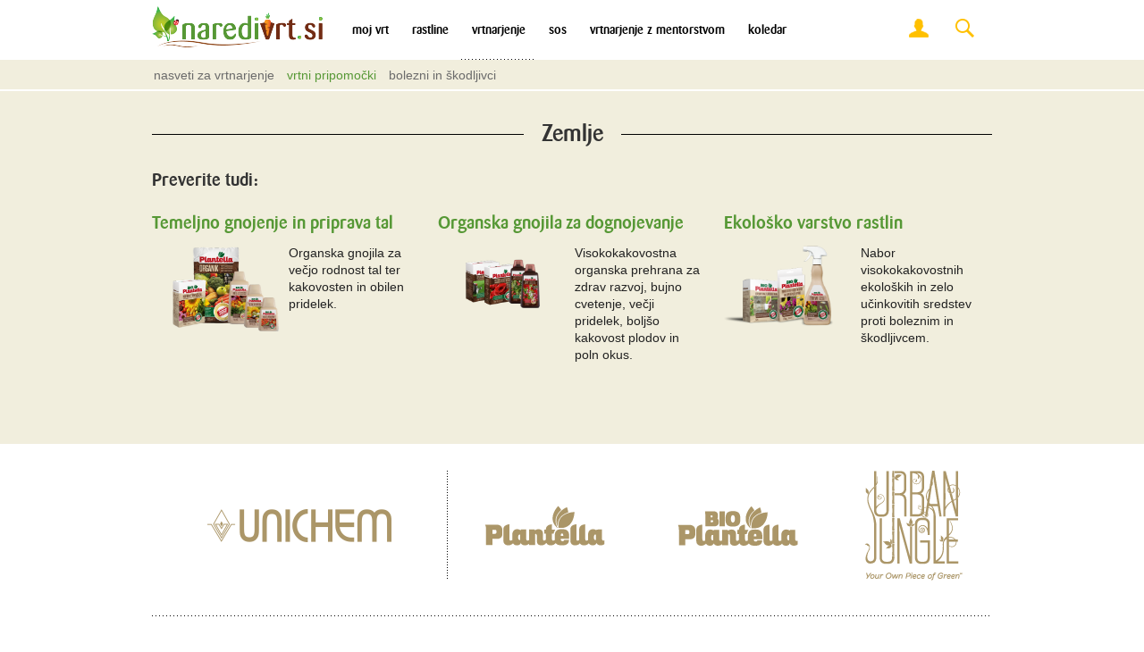

--- FILE ---
content_type: text/html; charset=utf-8
request_url: https://www.napravivrt.hr/si/vrtnarjenje/izdelki-za-vrt/zemlje
body_size: 9863
content:


<!DOCTYPE html>
<html>
<head>
	<base href="https://www.napravivrt.hr:443/si/" />
	<meta content="text/html; charset=utf-8" http-equiv="content-type" /><meta http-equiv="X-UA-Compatible" content="IE=edge,chrome=1" /><meta content="width=device-width, initial-scale=1.0, maximum-scale=1.0" name="viewport" /><meta name="apple-mobile-web-app-capable" content="yes" /><meta name="description" content="Visokokakovostne ekološke zemlje za setev, pikiranje, sajenje in izboljšavo vrtne zemlje." /><meta name="keywords" content="bio zemlja, bio zemlje, sko zemlja, zemlja za vrt, zemlja za rože, plantela, plantella, bio plantella, bioplantela, start, univerzal, univerzalna zemlja" /><link rel="alternate" href="rss.ashx" type="application/rss+xml" title="Naredi vrt" />


    <!--[if lt IE 9]>
        <script src="https://html5shim.googlecode.com/svn/trunk/html5.js"></script>
    <![endif]-->
    <!--[if IE 7]>
        <link rel="stylesheet" href="/si/styles/ie7.css" /></link>
    <![endif]-->

    <link rel="shortcut icon" href="/si/favicon.ico" /><link rel="apple-touch-icon-precomposed" sizes="144x144" href="/si/images/ico/apple-touch-icon-144-precomposed.png" /><link rel="apple-touch-icon-precomposed" sizes="114x114" href="/si/images/ico/apple-touch-icon-114-precomposed.png" /><link rel="apple-touch-icon-precomposed" sizes="72x72" href="/si/images/ico/apple-touch-icon-72-precomposed.png" /><link rel="apple-touch-icon-precomposed" href="/si/images/ico/apple-touch-icon-57-precomposed.png" />
	
	<script src="https://ajax.aspnetcdn.com/ajax/jQuery/jquery-1.8.3.min.js" type="text/javascript"></script>
	<script src="/si/layouts/parts/fileUploader/js/vendor/jquery.ui.widget.js"></script>
	<script src="/si/layouts/parts/fileUploader/js/jquery.iframe-transport.js"></script>
	<script src="/si/layouts/parts/fileUploader/js/jquery.fileupload.js"></script>
	<script src="/si/layouts/parts/fileUploader/fileUploader.js"></script>
	<script src="/si/js/jquery.json-min.js"></script>
	<script src="/si/js/jquery.ddslick.min.js"></script>
	<script src="/si/js/jquery.scrollto.js"></script>


	<script type="text/javascript" src="/si/js/cache/36f65dc2070afe40db4488ba85fb07a9.js"></script><script type="text/javascript">var _jsScripts = new Array(); _jsScripts.push('js/common.js');_jsScripts.push('js/modernizr.js');_jsScripts.push('js/jquery.lazyload.js');_jsScripts.push('js/jquery.scrollup.min.js');_jsScripts.push('js/jquery.event.move.min.js');_jsScripts.push('js/jquery.event.swipe.min.js');_jsScripts.push('bootstrap/js/bootstrap-collapse.js');_jsScripts.push('bootstrap/js/bootstrap-dropdown.js');_jsScripts.push('bootstrap/js/bootstrap-alert.js');_jsScripts.push('bootstrap/js/bootstrap-modal.js');_jsScripts.push('bootstrap/js/bootstrap-tab.js');_jsScripts.push('bootstrap/js/bootstrap-tooltip.js');_jsScripts.push('bootstrap/js/bootstrap-popover.js');_jsScripts.push('bootstrap/js/bootstrap-datetimepicker.min.js');_jsScripts.push('js/bootstrap-hover.min.js');_jsScripts.push('layouts/renderers/collapsiblecontent/collapsiblecontent.js');_jsScripts.push('layouts/renderers/tabgroup/tabcontrol.js');_jsScripts.push('mediaoverlay/jackbox/js/libs/jquery.address-1.5.min.js');_jsScripts.push('mediaoverlay/jackbox/js/libs/jacked.js');_jsScripts.push('mediaoverlay/jackbox/js/jackbox-swipe.js');_jsScripts.push('mediaoverlay/jackbox/js/jackbox.js');_jsScripts.push('mediaoverlay/jackbox/js/libs/stackblur.js');</script><!--[if lt IE 9]>
<link href="/si/mediaOverlay/jackbox/css/jackbox-ie8.css?ver=20140114102915" rel="stylesheet" type="text/css" />
<![endif]--><!--[if gt IE 8]>
<link href="/si/mediaOverlay/jackbox/css/jackbox-ie9.css?ver=20140114102915" rel="stylesheet" type="text/css" />
<![endif]-->
<script type="text/javascript">var mediaOverlay='jackbox';</script>


	<script type="text/javascript">
		var _cssScripts = [];
		var _jsScripts = [];

		var _jsScripts = [];
		var jackBoxTmp = null;
		function InitializeMediaOverlay() {
			if (typeof (mediaOverlay) == "undefined") return;
			if (mediaOverlay == "prettyPhoto")
			{
				$("a[rel^='mediaOverlay']").prettyPhoto();
			}
			else {
				jQuery(".mediaOverlay[data-group]").jackBox("init",
					{
						deepLinking: false,              // choose to use the deep-linking feature ("true" will enhance social sharing!) true/false
						showInfoByDefault: false,       // show item info automatically when content loads, true/false
						preloadGraphics: false,          // preload the jackbox graphics for a faster jackbox
						fullscreenScalesContent: true,  // Choose to always scale content up in fullscreen, true/false
						defaultShareImage: "1.jpg",     // the default image to share for non-image items, only relevent to Pinterest

						autoPlayVideo: false,           // video autoplay default, this can also be set per video in the data-attributes, true/false
						flashVideoFirst: false,         // choose which technology has first priority for video, HTML5 or Flash, true/false
						defaultVideoWidth: 960,         // the default video width, can also be set per video in the data-attributes
						defaultVideoHeight: 540,        // the default video width, can also be set per video in the data-attributes

						useThumbs: true,                // choose to use thumbnails, true/false
						useThumbTooltips: true,         // choose to use thumbnail tooltips, true/false
						thumbsStartHidden: false,       // choose to initially hide the thumbnail strip, true/false
						thumbnailWidth: 75,             // the default video width, can also be set per video in the data-attributes
						thumbnailHeight: 50             // the default video height, can also be set per video in the data-attributes
					}
				);
				
			}
		}

		$(document).ready(function () {
			InitializeMediaOverlay();

			// preserve session
			window.setInterval("$.get('misc/preserveSession2.aspx?r=' + Math.random(), function (data) { });", 30 * 1000); // 30 seconds

			Sys.WebForms.PageRequestManager.getInstance().add_endRequest(endRequestHandle);


			function endRequestHandle(sender, Args) {
				RefreshMediaOverlay();
			}
		});

		var mediaOverlayIds = [];
		function RefreshMediaOverlay() {
			if (mediaOverlay == "prettyPhoto") {

			}
			else {
				jQuery.jackBox.available(function () {
					$(".mediaOverlay[data-group]").each(function (index, element) {
						var id = $(element).attr("image-id");
						if (id) {
							if (!mediaOverlayIds[id]) {
								mediaOverlayIds[id] = true;
								$(".image-" + id).jackBox("newItem");
							}
						}
					});
				});
			}
		}

		var onLoadEvents = new Array();

		var progressTimer = -1;
		function OnBeginRequest(sender, args)
		{
			progressTimer = window.setTimeout("$find('ctl00_ModalProgress').show();", 500);
		}

		function OnEndRequest(sender, args)
		{
			window.clearTimeout(progressTimer);
			$find('ctl00_ModalProgress').hide();
		}
	</script>
	<script>
  (function(i,s,o,g,r,a,m){i['GoogleAnalyticsObject']=r;i[r]=i[r]||function(){
  (i[r].q=i[r].q||[]).push(arguments)},i[r].l=1*new Date();a=s.createElement(o),
  m=s.getElementsByTagName(o)[0];a.async=1;a.src=g;m.parentNode.insertBefore(a,m)
  })(window,document,'script','https://www.google-analytics.com/analytics.js','ga');

  ga('create', 'UA-48955150-1', 'auto');
  ga('send', 'pageview');

</script>

<!-- Google tag (gtag.js) -->
<script async src="https://www.googletagmanager.com/gtag/js?id=G-59FGFKHRCP"></script>
<script>
  window.dataLayer = window.dataLayer || [];
  function gtag(){dataLayer.push(arguments);}
  gtag('js', new Date());

  gtag('config', 'G-59FGFKHRCP');
</script><title>
	Zemlje  - naredivrt.si
</title></head>
<body id="ctl00_BodyTag" onload="RunOnLoadEvents();">
	<!-- Hidden code at beginning of BODY -->
	<form name="aspnetForm" method="post" action="/si/vrtnarjenje/izdelki-za-vrt/zemlje" id="aspnetForm">
<div>
<input type="hidden" name="__EVENTTARGET" id="__EVENTTARGET" value="" />
<input type="hidden" name="__EVENTARGUMENT" id="__EVENTARGUMENT" value="" />
<input type="hidden" name="__VIEWSTATE" id="__VIEWSTATE" value="/wEPaA8FDzhkZTU5YzI1ZTVkYWFkNGTEhnXULe0xHU3TkEG0BqOKIrKPwUcxdaynLJJ9ZXZJtg==" />
</div>

<script type="text/javascript">
//<![CDATA[
var theForm = document.forms['aspnetForm'];
if (!theForm) {
    theForm = document.aspnetForm;
}
function __doPostBack(eventTarget, eventArgument) {
    if (!theForm.onsubmit || (theForm.onsubmit() != false)) {
        theForm.__EVENTTARGET.value = eventTarget;
        theForm.__EVENTARGUMENT.value = eventArgument;
        theForm.submit();
    }
}
//]]>
</script>


<script src="https://ajax.aspnetcdn.com/ajax/4.6/1/WebForms.js" type="text/javascript"></script>
<script type="text/javascript">
//<![CDATA[
window.WebForm_PostBackOptions||document.write('<script type="text/javascript" src="/si/WebResource.axd?d=zdO1gahAmFM2VSkRL47b3Kxd0avRNWq1P0A_SmFGzPuQwmU84rycekoJVFTjXGQ1h9ljAF653v58PjtExUKGo1JWLvbnHQGF-xKbL9wCJrc1&amp;t=637814696020000000"><\/script>');//]]>
</script>



<script type="text/javascript">
//<![CDATA[
$(document).ready(function () { 	$('#ctl00_PrimaryMenuMobileIcon_OpenPrimaryMenu').click(function() { 		$('#ctl00_PrimaryMenuMobile_Mobile').slideToggle('slow', function() { });	});});//]]>
</script>

<!-- {CombinedPath:start} --><script type="text/javascript" src="/si/js/cache/axd-179761386c72d14168832a0c44285ffb.js"></script><!-- {CombinedPath:end} -->
<script type="text/javascript">
//<![CDATA[
(window.Sys && Sys._Application && Sys.Observer)||document.write('<script type="text/javascript" src="/si/ScriptResource.axd?d=eXl1pfIkf6CaL1q71CVfIjBMCwqaZpSgv9FowbyFD1_dwUjDsfnaf9p8jLhRu6Zf6a9hg7pFRHzt5J8-thh6m52RBMkERJx9qOihmMIqwaYDzUcCGVKtyimeAsha2wwq0&t=7c776dc1"><\/script>');//]]>
</script>


<script type="text/javascript">
//<![CDATA[
(window.Sys && Sys.WebForms)||document.write('<script type="text/javascript" src="/si/ScriptResource.axd?d=M7FKX8spfJLhcAdflhwu_LEiwcZnUfo69hjrE1lQlr9cvxOkN_P-YGPrZnr-u9YGMOH3M_Gw_1g43wd-bUr_HizSA5rff3mAVEfqXaxz4SH6H2YADCF9DR2m1M13sF7JgK7iZMwHgcMjzUbNgBcwLw2&t=7c776dc1"><\/script>');//]]>
</script>











<link rel="stylesheet" href="/si/bootstrap/less/bootstrap.less" type="text/css" /><link rel="stylesheet" href="/si/bootstrap/less/responsive.less" type="text/css" /><link rel="stylesheet" href="/si/bootstrap/less/bootstrap-datetimepicker.min.css" type="text/css" /><link rel="stylesheet" href="/si/styles/styles.less" type="text/css" /><link rel="stylesheet" href="/si/styles/catalogueList.less" type="text/css" /><link rel="stylesheet" href="/si/layouts/renderers/text/text.less" type="text/css" /><link rel="stylesheet" href="/si/layouts/renderers/articleListPicker/articleListPicker.less" type="text/css" /><link rel="stylesheet" href="/si/layouts/renderers/tabGroup/tabControl.less" type="text/css" /><link rel="stylesheet" href="/si/layouts/renderers/collapsibleContent/collapsibleContent.less" type="text/css" /><link rel="stylesheet" href="/si/mediaOverlay/jackbox/css/jackbox.css" type="text/css" /><link rel="stylesheet" href="/si/mediaOverlay/jackbox/css/jackbox_hovers.css" type="text/css" /><link rel="stylesheet" href="/si/layouts/parts/primaryMenu/primaryMenu.less" type="text/css" /><link rel="stylesheet" href="https://www.napravivrt.hr/si/layouts/parts/siteSelector/siteSelector.less" type="text/css" /><link rel="stylesheet" href="/si/layouts/parts/cartSummary/cartSummary.less" type="text/css" /><link rel="stylesheet" href="/si/layouts/parts/searchBox/searchBox.less" type="text/css" /><link rel="stylesheet" href="/si/layouts/parts/secondaryMenuMobile/secondaryMenuMobile.less" type="text/css" /><link rel="stylesheet" href="/si/layouts/renderers/contentGrid/contentGrid.less" type="text/css" /><link rel="stylesheet" href="/si/layouts/renderers/textWithImages/textWithImages.less" type="text/css" /><link rel="stylesheet" href="/si/layouts/renderers/horizontalImages/horizontalImages.less" type="text/css" /><link rel="stylesheet" href="/si/layouts/renderers/image/image.less" type="text/css" /><link rel="stylesheet" href="/si/layouts/parts/footer/footer.less" type="text/css" /><link rel="stylesheet" href="/si/layouts/parts/weather/weather.less" type="text/css" /><link rel="stylesheet" href="/si/layouts/parts/socialmedia/socialmedia.less" type="text/css" />
<div>

	<input type="hidden" name="__VIEWSTATEGENERATOR" id="__VIEWSTATEGENERATOR" value="039A8AEA" />
	<input type="hidden" name="__EVENTVALIDATION" id="__EVENTVALIDATION" value="/wEdAAf7Mrrp3l8F3ZsY9RtPadEsoK3a2TOMxOH6H0uJBvelkcQU9LQUA+OPxO48/NNyZTmtoIb328kGwcMocrXN2xc728xZ0hffw20IAlTAWGS6vxv6LbSv6xhACNw7p6RJxSpTnWtMcIhW0E8RTaTCAADXP4X/0zMc0qnJEGBLKxxNmJ2Y6n4/FOTFlFq2roDW4Zc=" />
</div>	
		<script type="text/javascript">
//<![CDATA[
Sys.WebForms.PageRequestManager._initialize('ctl00$ScriptManager1', 'aspnetForm', ['tctl00$SearchBox$UpdatePanel1','','tctl00$MobileSearchBox$UpdatePanel1',''], [], [], 90, 'ctl00');
//]]>
</script>

	
		<script type="text/javascript">
			Sys.WebForms.PageRequestManager.getInstance().add_beginRequest(OnBeginRequest);
			Sys.WebForms.PageRequestManager.getInstance().add_endRequest(OnEndRequest);
		</script>

		<div id="ctl00_panelUpdateProgress" class="updateProgress" style="display: none">
	
			<div id="ctl00_UpdateProg1" style="display:none;">
		
					<img src="/si/images/progress.gif" width="50" height="50" style="vertical-align: middle" alt="" />
					Počakajte trenutek ...
				
	</div>
		
</div>

		

		<div class="container-fluid">
            <div class="row">
                
            <header class="header-desktop" >
                <div class="container">
                    <div class="header-logo">
                        <a href='/si/'><img src="files/default/logo.png" /></a>
                    </div>
                    
                    <div id="ctl00_PrimaryMenu_Desktop" class="navbar">
    <div class="navbar-inner">
        <nav>
            <ul class="nav">
                <li data-id="109" class="" ><a target="_top" href="moj-vrt">Moj vrt</a></li>
<li data-id="154" class="" ><a target="_top" href="rastline">Rastline</a></li>
<li data-id="173" class=" active" ><a target="_top" href="vrtnarjenje">Vrtnarjenje</a></li>
<li data-id="224" class="" ><a target="_top" href="dignostik">SOS</a></li>
<li data-id="60" class=" noChild" ><a target="_top" href="novice">Vrtnarjenje z mentorstvom</a></li>
<li data-id="250" class=" noChild" ><a target="_top" href="250">Koledar</a></li>
                
	       </ul>
        </nav>
    </div>
</div>







                    
                    <div class="header-tools">
                        <!-- 

<div class="siteSelector">
    <div class="btn-group">
        <button class="btn btn-mini dropdown-toggle" data-toggle="dropdown"><span class="flag flag-si"></span> SI <span class="caret "></span>
</button>
        <ul class="dropdown-menu">
            
        </ul>
    </div>
</div>

 -->
                        
                        <span id="ctl00_SearchBox_UpdatePanel1" Class="search-module">
        <a href="#" class="icon-search toggle-search">Search</a>
        
        <div class="searchBox" onkeypress="javascript:return WebForm_FireDefaultButton(event, &#39;ctl00_SearchBox_GoSearch&#39;)">
	
            <div class="searchBox-inputGroup">
                <input name="ctl00$SearchBox$Search" type="text" id="ctl00_SearchBox_Search" class="searchBox-input" placeholder="Iskanje" />
                <a id="ctl00_SearchBox_GoSearchIcon" href="javascript:__doPostBack(&#39;ctl00$SearchBox$GoSearchIcon&#39;,&#39;&#39;)"><i class="icon-search"></i></a>
                <input type="submit" name="ctl00$SearchBox$GoSearch" value="" id="ctl00_SearchBox_GoSearch" value="PoiĹˇÄŤi" class="btn btn-search" style="display:none;" />
            </div>
        
</div>
        
        <script type="text/javascript">
            $('.toggle-search').unbind('click');
            $('.toggle-search').bind('click', function (e) {
                e.preventDefault();
                if (!$(this).hasClass('active')) {
                   $(this).addClass('active');
                   $('.searchBox').show();
                } else {
                   $(this).removeClass('active');
                   $('.searchBox').hide();
                }
            });
        </script>
    
    </span>

                        <div class="header-user">
                            <a href="https://www.napravivrt.hr:443/si/moj-vrt/moji-vrtovi" id="ctl00_LoginDesktop" class="account"><span>Moj račun</span></a>
                            
                        </div>
                    </div>
                </div>
				

<div id="ctl00_PrimaryMenuLevelTwo_secondaryMenu" class="secondaryMenu">
	<div>
		<div class="subMenuHidden">
			<div class="container">
				<div class="subMenuHidden_inner">
					<div data-menu="109" class="closedMenu closedMenu-109">
	<ul>
<li class="subMenu" ><a target="_top" href="moj-vrt/moji-vrtovi">Moji vrtovi</a></li>
<li class="subMenu" ><a target="_top" href="moj-vrt/koledar">Koledar</a></li>
<li class="subMenu" ><a target="_top" href="moj-vrt/podatki">Moji podatki</a></li>
	</ul>
	<div class="clearfix" ></div>
</div>
<div data-menu="154" class="closedMenu closedMenu-154">
	<ul>
<li class="subMenu" ><a target="_top" href="rastline/zelenjavni-vrt">Vrtnine</a></li>
<li class="subMenu" ><a target="_top" href="rastline/koristne-rastline">Koristne rastline</a></li>
	</ul>
	<div class="clearfix" ></div>
</div>
<div data-menu="224" class="closedMenu closedMenu-224">
	<ul>
<li class="subMenu" ><a target="_top" href="dignostik/diagnostik">Diagnostik</a></li>
<li class="subMenu" ><a target="_top" href="dignostik/vprasaj-strokovnjaka">Vprašaj strokovnjaka</a></li>
<li class="subMenu" ><a target="_top" href="dignostik/pogosta-vprasanja">Pogosta vprašanja</a></li>
	</ul>
	<div class="clearfix" ></div>
</div>

				</div>
			</div>
		</div>
		<div id="ctl00_PrimaryMenuLevelTwo_subMenuVisible" class="subMenuVisible">
			<div class="container">
				<ul>
					<li class="subMenu " ><a target="_top" href="vrtnarjenje/nasveti-za-vrtnarjenje">Nasveti za vrtnarjenje</a></li>
<li class="subMenu active" ><a target="_top" href="vrtnarjenje/izdelki-za-vrt">Vrtni pripomočki</a></li>
<li class="subMenu " ><a target="_top" href="vrtnarjenje/bolezni-in-skodljivci">Bolezni in škodljivci</a></li>

				</ul>
				<div class="clearfix" ></div>
			</div>
		</div>
	</div>
	<script>
		$(document).ready(function () {
			var generalParent = $(".secondaryMenu").find(".subMenuHidden").find(".subMenuHidden_inner");

			var isOnMainMenu = false;
			var isOnSubMenu = false;

			$(".navbar ul.nav li").mouseenter(function () {

				if ($(this).hasClass("active") || $(this).hasClass("noChild")) return; //.not(".active, .noChild")
				var element = $(this);

				setTimeout(function () {
					onMenuMouseOver(element);
				}, 100);
			});

			$(".navbar ul.nav li").not(".active, .noChild").mouseleave(function () {
				var element = $(this);

				onMenuMouseOut(element);
			});

			$(".subMenuHidden").find(".subMenuHidden_inner").mouseenter(function () {
				isOnSubMenu = true;

			});

			$(".subMenuHidden").find(".subMenuHidden_inner").mouseleave(function () {
				isOnSubMenu = false;

				setTimeout(function () {
					if (!isOnMainMenu && !isOnSubMenu) {
						closeGeneralFrame();
					}
				}, 300);
			});


			function onMenuMouseOver(element) {
				isOnMainMenu = true;

				openGeneralFrame();

				var menuId = $(element).attr("data-id");

				//$(".navbar ul.nav li").removeClass("over");
				if (!isOnSubMenu) element.addClass("over");

				setTimeout(function () {
					if (isOnSubMenu) {
						element.removeClass("over");
						return;
					}

					if (generalParent.find(".closedMenu").is(":visible")) {
						var menuOpened = generalParent.find(".closedMenu:visible").attr("data-menu");
						if (menuId != menuOpened) {
							closeSubMenu(menuOpened);

						}
					}

					$(".navbar ul.nav li").removeClass("over");
					element.addClass("over");

					openSubMenu(menuId);
				}, 300);

			}

			function onMenuMouseOut(element) {
				isOnMainMenu = false;

				setTimeout(function () {
					if (!isOnMainMenu && !isOnSubMenu) {
						$(".navbar ul.nav li").removeClass("over");

						closeGeneralFrame();

					}
				}, 500);
			}

			function openGeneralFrame() {
				generalParent.animate({ height: "34px" }, 100,
					function () {

					}
				);
			}

			function closeGeneralFrame() {

				generalParent.animate({ height: "0px" }, 100,
					function () {

					}
				);
				closeAnySubMenu();
			}

			function openSubMenu(subMenuId) {

				generalParent.find(".closedMenu-" + subMenuId).stop();
				setTimeout(function () {
					generalParent.find(".closedMenu-" + subMenuId).css({ opacity: 0, "display": "block" }).animate({ "opacity": 1 }, 400,
						function () {

						}
					);
				}, 10);
			}

			function closeSubMenu(subMenuId) {

				generalParent.find(".closedMenu-" + subMenuId).animate({ "opacity": 0 }, 200,
					function () {
						$(this).css({ opacity: 1, "display": "none" });
					}
				);
			}

			function closeAnySubMenu() {

				generalParent.find(".closedMenu").slideUp(10);
			}
		});
	</script>
</div>





            </header>

            <header class="header-mobile" >
                <div class="header-logo">
                    <a href='/si/'><img src="files/default/logo.png" /></a>
                </div>
                
                <div class="header-tools">
                    
                    
                    <span id="ctl00_MobileSearchBox_UpdatePanel1" Class="search-module">
        <a href="#" class="icon-search toggle-search">Search</a>
        
        <div class="searchBox" onkeypress="javascript:return WebForm_FireDefaultButton(event, &#39;ctl00_MobileSearchBox_GoSearch&#39;)">
	
            <div class="searchBox-inputGroup">
                <input name="ctl00$MobileSearchBox$Search" type="text" id="ctl00_MobileSearchBox_Search" class="searchBox-input" placeholder="Iskanje" />
                <a id="ctl00_MobileSearchBox_GoSearchIcon" href="javascript:__doPostBack(&#39;ctl00$MobileSearchBox$GoSearchIcon&#39;,&#39;&#39;)"><i class="icon-search"></i></a>
                <input type="submit" name="ctl00$MobileSearchBox$GoSearch" value="" id="ctl00_MobileSearchBox_GoSearch" value="PoiĹˇÄŤi" class="btn btn-search" style="display:none;" />
            </div>
        
</div>
        
        <script type="text/javascript">
            $('.toggle-search').unbind('click');
            $('.toggle-search').bind('click', function (e) {
                e.preventDefault();
                if (!$(this).hasClass('active')) {
                   $(this).addClass('active');
                   $('.searchBox').show();
                } else {
                   $(this).removeClass('active');
                   $('.searchBox').hide();
                }
            });
        </script>
    
    </span>

                    
                    <a href="https://www.napravivrt.hr:443/si/moj-vrt/moji-vrtovi" id="ctl00_LoginMobile" class="account">Moj račun</a>
                        
					
                    
                    





<div id="ctl00_PrimaryMenuMobileIcon_MobileIcon" class="header-mobile-icon">
	<a href="../../layouts/parts/primaryMenu/#" id="ctl00_PrimaryMenuMobileIcon_OpenPrimaryMenu" class="btn btn-default" onclick="return false"></a>
</div>

                </div>
                
                



<div id="ctl00_PrimaryMenuMobile_Mobile" class="navbar-mobile">
    <ul class="navbar-mobile">
        <li ><a href="moj-vrt" target="_top">Moj vrt</a>	<a class="x-mobile-toggle dropdown-toggle-mobile" data-toggle="dropdown disabled" href="#" ><b class="icon-dropdown"></b></a>
	<ul class="mobile-dropdown-menu">
<li class="" ><a target="_top" href="moj-vrt/moji-vrtovi">Moji vrtovi</a></li>
<li class="" ><a target="_top" href="moj-vrt/koledar">Koledar</a></li>
<li class="" ><a target="_top" href="moj-vrt/podatki">Moji podatki</a></li>
	</ul>
</li>
<li ><a href="rastline" target="_top">Rastline</a>	<a class="x-mobile-toggle dropdown-toggle-mobile" data-toggle="dropdown disabled" href="#" ><b class="icon-dropdown"></b></a>
	<ul class="mobile-dropdown-menu">
<li class="" ><a target="_top" href="rastline/zelenjavni-vrt">Vrtnine</a></li>
<li class="" ><a target="_top" href="rastline/koristne-rastline">Koristne rastline</a></li>
	</ul>
</li>
<li class="active"><a href="vrtnarjenje" target="_top">Vrtnarjenje</a>	<a class="x-mobile-toggle dropdown-toggle-mobile" data-toggle="dropdown disabled" href="#" ><b class="icon-dropdown"></b></a>
	<ul class="mobile-dropdown-menu">
<li class="" ><a target="_top" href="vrtnarjenje/nasveti-za-vrtnarjenje">Nasveti za vrtnarjenje</a></li>
<li class="" ><a target="_top" href="vrtnarjenje/izdelki-za-vrt">Vrtni pripomočki</a></li>
<li class="" ><a target="_top" href="vrtnarjenje/bolezni-in-skodljivci">Bolezni in škodljivci</a></li>
	</ul>
</li>
<li ><a href="dignostik" target="_top">SOS</a>	<a class="x-mobile-toggle dropdown-toggle-mobile" data-toggle="dropdown disabled" href="#" ><b class="icon-dropdown"></b></a>
	<ul class="mobile-dropdown-menu">
<li class="" ><a target="_top" href="dignostik/diagnostik">Diagnostik</a></li>
<li class="" ><a target="_top" href="dignostik/vprasaj-strokovnjaka">Vprašaj strokovnjaka</a></li>
<li class="" ><a target="_top" href="dignostik/pogosta-vprasanja">Pogosta vprašanja</a></li>
	</ul>
</li>
<li ><a href="novice" target="_top">Vrtnarjenje z mentorstvom</a></li>
<li ><a href="250" target="_top">Koledar</a></li>

    </ul>
	<script>
		$('.x-mobile-toggle').on('click', function (e) {
			e.preventDefault();
			$(this).closest('li').find('.mobile-dropdown-menu').slideToggle();
		});
	</script>
</div>



            </header>
				
			<!--<div id="Breadcrumbs"><ul>
<li class="first"><a href="/si/">Domača stran</a></li>
<li ><a href="/si/vrtnarjenje">Vrtnarjenje</a></li>
<li class="lastTwo"><a href="/si/vrtnarjenje/izdelki-za-vrt">Vrtni pripomočki</a></li>
<li class="last selected lastTwo"><a href="/si/vrtnarjenje/izdelki-za-vrt/zemlje">Zemlje</a></li>
</ul>
</div> -->

            
                    
						
			<div class="main-content">
			<div class="row-fluid">
				
				<div id="ctl00_CenterColumn" class="span12 body-center">
                    <div class="container-fixed">
                        <div class="body-center-inner">
					       <div class="pageTitle"><div class="body-title-center"><h1><span>Zemlje </span></h1></div></div>
                            <div class="pageTitle"></div>
					       
	
	
	<h2>Preverite tudi:</h2>
<div class="row-fluid contentGrid">
	<div class="span4 index1">
<h2><a href="vrtnarjenje/izdelki-za-vrt/priprava-vrta" target="_self">Temeljno gnojenje in priprava tal</a></h2>


<!--
<style type="text/css">
    .test-left
    {
        width: 48.9362%; 
        margin-right: 2.12766%;
        margin-bottom: 20px;
        background-color: Red;
        float: left;
    }
</style>

<style type="text/css">
    .test-right
    {
        background-color: Green;
        -moz-box-sizing: border-box;
    }
</style>

<div class="textWithImages">
    <div class="block block12 images-left" style="background-color: Red">Left (images)</div>
    <div class="block block12" style="background-color: green">Lorem ipsum dolor sit amet, consectetur adipiscing elit. Morbi viverra, elit eu elementum ullamcorper, mi sapien cursus dui, nec eleifend libero leo vitae risus. Nulla eu nunc ante. Mauris est ipsum, pretium vel dictum in, porta eu turpis. Nunc euismod, quam id tristique commodo, purus nibh pulvinar nisl, vitae gravida nisl libero consequat odio. Vivamus sodales ornare consequat. Donec ac sodales tortor. Nam vel diam magna. Vivamus molestie mattis euismod. Donec quis mi ut lectus aliquam gravida vitae sed nibh. In gravida interdum consectetur. Nunc non tellus urna. Sed quis ipsum leo, in viverra justo. </div>
</div>


<div class="thumbnails">
    <div class="span6" style="background-color: Red">Left (images)</div>
    <div style="background-color: green">Lorem ipsum dolor sit amet, consectetur adipiscing elit. Morbi viverra, elit eu elementum ullamcorper, mi sapien cursus dui, nec eleifend libero leo vitae risus. Nulla eu nunc ante. Mauris est ipsum, pretium vel dictum in, porta eu turpis. Nunc euismod, quam id tristique commodo, purus nibh pulvinar nisl, vitae gravida nisl libero consequat odio. Vivamus sodales ornare consequat. Donec ac sodales tortor. Nam vel diam magna. Vivamus molestie mattis euismod. Donec quis mi ut lectus aliquam gravida vitae sed nibh. In gravida interdum consectetur. Nunc non tellus urna. Sed quis ipsum leo, in viverra justo. </div>
</div>
-->

<div class="textWithImages">
<div class="block images12 images-left">
<ul class="horizontalImages horizontalImages-columns1">
	<li class="index1 firstInLine">
<div class="image  image12"><img class="" src="imagelib/12/default/izdelki/izdelki2017/Slide_1.png" alt="" title="" /></div>
	</li>
</ul> 

</div>
<div class="block text12">
<div class="paragraph paragraph-normal">Organska gnojila za večjo rodnost tal ter kakovosten in obilen pridelek.</div>
</div>
</div>


	</div>
	<div class="span4 index2">
<h2><a href="vrtnarjenje/izdelki-za-vrt/gnojila" target="_self">Organska gnojila za dognojevanje</a></h2>


<!--
<style type="text/css">
    .test-left
    {
        width: 48.9362%; 
        margin-right: 2.12766%;
        margin-bottom: 20px;
        background-color: Red;
        float: left;
    }
</style>

<style type="text/css">
    .test-right
    {
        background-color: Green;
        -moz-box-sizing: border-box;
    }
</style>

<div class="textWithImages">
    <div class="block block12 images-left" style="background-color: Red">Left (images)</div>
    <div class="block block12" style="background-color: green">Lorem ipsum dolor sit amet, consectetur adipiscing elit. Morbi viverra, elit eu elementum ullamcorper, mi sapien cursus dui, nec eleifend libero leo vitae risus. Nulla eu nunc ante. Mauris est ipsum, pretium vel dictum in, porta eu turpis. Nunc euismod, quam id tristique commodo, purus nibh pulvinar nisl, vitae gravida nisl libero consequat odio. Vivamus sodales ornare consequat. Donec ac sodales tortor. Nam vel diam magna. Vivamus molestie mattis euismod. Donec quis mi ut lectus aliquam gravida vitae sed nibh. In gravida interdum consectetur. Nunc non tellus urna. Sed quis ipsum leo, in viverra justo. </div>
</div>


<div class="thumbnails">
    <div class="span6" style="background-color: Red">Left (images)</div>
    <div style="background-color: green">Lorem ipsum dolor sit amet, consectetur adipiscing elit. Morbi viverra, elit eu elementum ullamcorper, mi sapien cursus dui, nec eleifend libero leo vitae risus. Nulla eu nunc ante. Mauris est ipsum, pretium vel dictum in, porta eu turpis. Nunc euismod, quam id tristique commodo, purus nibh pulvinar nisl, vitae gravida nisl libero consequat odio. Vivamus sodales ornare consequat. Donec ac sodales tortor. Nam vel diam magna. Vivamus molestie mattis euismod. Donec quis mi ut lectus aliquam gravida vitae sed nibh. In gravida interdum consectetur. Nunc non tellus urna. Sed quis ipsum leo, in viverra justo. </div>
</div>
-->

<div class="textWithImages">
<div class="block images12 images-left">
<ul class="horizontalImages horizontalImages-columns1">
	<li class="index1 firstInLine">
<div class="image  image12"><img class="" src="imagelib/12/default/izdelki/izdelki2017/NapraviVrt_izdelki-3.png" alt="" title="" /></div>
	</li>
</ul> 

</div>
<div class="block text12">
<div class="paragraph paragraph-normal">Visokokakovostna organska prehrana za zdrav razvoj, bujno cvetenje, večji pridelek, boljšo kakovost plodov in poln okus.</div>
</div>
</div>


	</div>
	<div class="span4 index3">
<h2><a href="vrtnarjenje/izdelki-za-vrt/varstvo-rastlin" target="_self">Ekološko varstvo rastlin</a></h2>


<!--
<style type="text/css">
    .test-left
    {
        width: 48.9362%; 
        margin-right: 2.12766%;
        margin-bottom: 20px;
        background-color: Red;
        float: left;
    }
</style>

<style type="text/css">
    .test-right
    {
        background-color: Green;
        -moz-box-sizing: border-box;
    }
</style>

<div class="textWithImages">
    <div class="block block12 images-left" style="background-color: Red">Left (images)</div>
    <div class="block block12" style="background-color: green">Lorem ipsum dolor sit amet, consectetur adipiscing elit. Morbi viverra, elit eu elementum ullamcorper, mi sapien cursus dui, nec eleifend libero leo vitae risus. Nulla eu nunc ante. Mauris est ipsum, pretium vel dictum in, porta eu turpis. Nunc euismod, quam id tristique commodo, purus nibh pulvinar nisl, vitae gravida nisl libero consequat odio. Vivamus sodales ornare consequat. Donec ac sodales tortor. Nam vel diam magna. Vivamus molestie mattis euismod. Donec quis mi ut lectus aliquam gravida vitae sed nibh. In gravida interdum consectetur. Nunc non tellus urna. Sed quis ipsum leo, in viverra justo. </div>
</div>


<div class="thumbnails">
    <div class="span6" style="background-color: Red">Left (images)</div>
    <div style="background-color: green">Lorem ipsum dolor sit amet, consectetur adipiscing elit. Morbi viverra, elit eu elementum ullamcorper, mi sapien cursus dui, nec eleifend libero leo vitae risus. Nulla eu nunc ante. Mauris est ipsum, pretium vel dictum in, porta eu turpis. Nunc euismod, quam id tristique commodo, purus nibh pulvinar nisl, vitae gravida nisl libero consequat odio. Vivamus sodales ornare consequat. Donec ac sodales tortor. Nam vel diam magna. Vivamus molestie mattis euismod. Donec quis mi ut lectus aliquam gravida vitae sed nibh. In gravida interdum consectetur. Nunc non tellus urna. Sed quis ipsum leo, in viverra justo. </div>
</div>
-->

<div class="textWithImages">
<div class="block images12 images-left">
<ul class="horizontalImages horizontalImages-columns1">
	<li class="index1 firstInLine">
<div class="image  image12"><img class="" src="imagelib/12/default/izdelki/izdelki2017/Slide%204.png" alt="" title="" /></div>
	</li>
</ul> 

</div>
<div class="block text12">
<div class="paragraph paragraph-normal">Nabor visokokakovostnih ekoloških in zelo učinkovitih sredstev proti boleznim in škodljivcem.</div>
</div>
</div>


	</div>
</div>


                        </div>
                    </div>
				</div>
				
			</div>
            </div>
			


<div class="container-fluid">
	<div class="row">
		<div class="main-content">
			<div class="row-fluid">
				<div class="span12" > 
					<div class="brands">      
						<ul>
							<li class="logoUnichem">
	<a class="hoverLogo" href="http://www.unichem.si/" target="_blank" >
		<img src="images/logos/Unichem_sepia.png" alt="" />
		<img class="hover" src="images/logos/Unichem_barvni.png" alt="" />
	</a>
</li>
<li>
	<a class="hoverLogo" href="http://unichem.si/blagovne_znamke/plantella" target="_blank">
		<img src="images/logos/plantela-NA.PNG" alt="" />
		<img class="hover" src="images/logos/plantela-A.PNG" alt="" />
	</a>
</li>
<li>
	<a class="hoverLogo" href="http://unichem.si/blagovne_znamke/bio_plantella" target="_blank">
		<img src="images/logos/bio-plantela-NA.PNG" alt="" />
		<img class="hover" src="images/logos/bio-plantela-A.PNG" alt="" />
	</a>
</li>
<li>
	<a href="http://urbanjungle.si/" class="hoverLogo" target="_blank">
		<img src="images/logos/urban-jungle-NA.PNG" alt="" />
		<img class="hover" src="images/logos/urban-jungle-A.PNG" alt="" />
	</a>
</li>

						</ul> 
					</div>
				</div>
			</div>
		</div>
	</div>
</div>


<footer>
	<div class="inner clearfix">
		

		


		<div class="footerPart socialmedia">
<h4>Ostanite v stiku</h4><ul>
<li><a href="https://twitter.com/naredivrt" target="_blank"><img src="files//default/_demo/socialmedia/icon-twitter.png" alt=""></a>
<li><a href="https://www.facebook.com/naredivrt" target="_blank"><img src="files//default/_demo/socialmedia/icon-facebook.png" alt=""></a>
<li><a href="mailto:info@naredivrt.si" target="_blank"><img src="files//default/_demo/socialmedia/icon-email.png" alt=""></a>
</ul>
</div>



		<div class="footerPart newsletterBox linkbutton"><div class="heading"></div><div class="text"></div><div class="backButton"><a class="btn secondary-btn" href="https://klubgaia.us18.list-manage.com/subscribe?u=3e22e9ab12a9df471b5119750&id=25edd8806e" target="_blank">Želim primati e-vijesti</a></div></div>
	</div>
	<div style="margin-bottom:20px;">
		<div class="prizes" style="float:right;margin-left:20px;">
			<div class="websi">
				<a href="http://www.naredivrt.si/si/novice/y2014/m09/54-NarediVrt-si-je-postal-Zmagovalec-ljudstva" target="_self" >
					<img style="width:130px;" src="images/zmagovalec-ljudstva.png" alt=":)" />
				</a>
			</div>
		</div>
		<div>
			<p class="copy"><a href="http://www.unichem.si" target="_self" >Unichem</a><span> - </span>
<a href="varstvo-osebnih-podatkov" target="_self" >Varstvo osebnih podatkov</a><span> - </span>
<a href="pogoji-uporabe" target="_self" >Pogoji uporabe</a><span> - </span>
<a href="http://www.av-studio.si" target="_blank" >Izdelava spletnih strani</a>
		</div>
		<div class="clearfix" ></div>
	</div>
</footer>




            </div>
        </div>		
		

		<script type="text/javascript">
			$("img.lazy").lazyload({ threshold: "200"/*, effect : "fadeIn"*/ });
			$(document).ready(function () { $.scrollUp({ scrollName: 'backToTop', scrollText: 'Nazaj na vrh' }); });
		</script>
                
        <!-- <script type="text/javascript" src="js/rescalc.js"></script> -->

		<script type="text/javascript">
(function() {
                var avcn = document.createElement('script');
                avcn.src = ((document.location.protocol == 'https:') ? 'https://' : 'http://') + 'cns.av-studio.si/notification.ashx?lang=sl\u0026services=own+goog+ga+yt+fb+tw';
                avcn.type = 'text/javascript'; var s = document.getElementsByTagName('script')[0]; s.parentNode.insertBefore(avcn, s);
})();
</script>
	

<script type="text/javascript">
//<![CDATA[
Sys.Application.add_init(function() {
    $create(Sys.UI._UpdateProgress, {"associatedUpdatePanelId":null,"displayAfter":1000,"dynamicLayout":true}, null, null, $get("ctl00_UpdateProg1"));
});
Sys.Application.add_init(function() {
    $create(Sys.Extended.UI.ModalPopupBehavior, {"BackgroundCssClass":"modalBackground","PopupControlID":"ctl00_panelUpdateProgress","dynamicServicePath":"/si/layouts/pages/fertilizersList/fertilizersList.aspx","id":"ctl00_ModalProgress"}, null, null, $get("ctl00_panelUpdateProgress"));
});
//]]>
</script>
</form>	
	<div id="fb-root"></div>
    <script>
		var accesssToken = "";
		window.fbAsyncInit = function () {
			FB.init({
				appId: '1408817966045184',
				status: true, // check login status
				cookie: true, // enable cookies to allow the server to access the session
				xfbml: true  // parse XFBML
			});

			FB.getLoginStatus(function (response) {
				if (response.status === 'connected') {
					accesssToken = response.authResponse.accessToken;
				}
				else if (response.status === 'not_authorized') {
				}
				else {
					//console.log("fb init x: " + response.status + "; " + response.authResponse.accessToken);
				}
			});

			FB.Event.subscribe('auth.login', function (response) {
				if (response.status == "connected") {
					accesssToken = response.authResponse.accessToken;
				}
			});
		};

		// Load the SDK asynchronously
		(function (d) {
			var js, id = 'facebook-jssdk', ref = d.getElementsByTagName('script')[0];
			if (d.getElementById(id)) { return; }
			js = d.createElement('script'); js.id = id; js.async = true;
			js.src = "//connect.facebook.net/en_US/all.js";
			ref.parentNode.insertBefore(js, ref);
		} (document));
    </script>
</body>
</html>


--- FILE ---
content_type: text/css; charset=utf-8
request_url: https://www.napravivrt.hr/si/layouts/renderers/articleListPicker/articleListPicker.less
body_size: 814
content:
div.newsBox {
  background: #f1eedd;
  padding: 30px 20px 20px;
}
div.newsBox ul {
  list-style-type: none;
  padding-left: 0;
}
div.newsBox li {
  background: url(https://www.napravivrt.hr/hr/images/bgd-horizontal-border.png) 0 bottom repeat-x;
  margin-bottom: 15px;
  padding-bottom: 15px;
}
div.newsBox li:last-child {
  background: none;
  margin-bottom: 0;
  padding-bottom: 0;
}
div.newsBox .image {
  width: 30%;
  float: left;
  margin-right: 3%;
}
div.newsBox h2 {
  font-family: barmenopro-medium, sans-serif;
  font-size: 32px;
  font-weight: normal;
  line-height: 100%;
  text-align: center;
  margin-bottom: 30px;
  position: relative;
}
div.newsBox h2:before {
  background: black;
  content: "";
  width: 100%;
  height: 1px;
  z-index: 9;
  position: absolute;
  top: 16px;
  left: 0;
}
div.newsBox h2 a {
  color: black;
  background: #f1eedd;
  display: inline-block;
  padding: 0 25px;
  position: relative;
  z-index: 19;
}
div.newsBox .title a {
  color: black;
  font-family: barmenopro-medium, sans-serif;
  font-size: 20px;
  line-height: 125%;
}
div.newsBox .date {
  font-size: 12px;
}
div.newsBox .summary {
  display: none;
  background: url(https://www.napravivrt.hr/hr/images/bgd-horizontal-border.png) 0 0 repeat-x;
  padding-top: 8px;
}
div.article-picker ul {
  display: -webkit-box;
  display: -ms-flexbox;
  display: flex;
  -ms-flex-wrap: wrap;
  flex-wrap: wrap;
  -webkit-box-pack: center;
  -ms-flex-pack: center;
  justify-content: center;
  margin-left: -47px;
}
div.article-picker ul li {
  width: 33.3333%;
  padding-left: 47px;
  padding-bottom: 47px;
  -webkit-box-sizing: border-box;
  -moz-box-sizing: border-box;
  box-sizing: border-box;
  margin-right: 0;
  float: none;
}
@media (min-width: 1024px) {
  div.newsBox {
    padding: 30px 0;
  }
  div.newsBox h2,
  div.newsBox ul {
    width: 940px;
    margin: 0 auto;
  }
  div.newsBox h2 {
    font-size: 39px;
    margin-bottom: 20px;
  }
  div.newsBox h2:before {
    top: 20px;
  }
}
@media (min-width: 768px) {
  div.newsBox li {
    background: none;
    width: 30%;
    margin-right: 5%;
    margin-bottom: 0;
    padding-bottom: 0;
    float: left;
  }
  div.newsBox li:last-child {
    margin-right: 0;
  }
  div.newsBox .title a {
    font-size: 18px;
  }
  div.newsBox .image {
    width: auto;
    float: none;
    margin-right: 0;
    margin-bottom: 15px;
  }
  div.newsBox .summary {
    display: block;
  }
}
@media (max-width: 768px) {
  div.article-picker ul {
    display: block;
    margin-left: 0;
  }
  div.article-picker ul li {
    width: 100%;
    padding-left: 0;
    padding-bottom: 20px;
  }
}
@media (max-width: 480px) {
  div.newsBox {
    padding-left: 0;
    padding-right: 0;
  }
  div.newsBox .title a {
    font-size: 13px;
  }
  div.newsBox .date {
    font-size: 11px;
  }
}


--- FILE ---
content_type: text/css; charset=utf-8
request_url: https://www.napravivrt.hr/si/layouts/renderers/tabGroup/tabControl.less
body_size: 1060
content:
.clearfix {
  *zoom: 1;
}
.clearfix:before,
.clearfix:after {
  display: table;
  content: "";
  line-height: 0;
}
.clearfix:after {
  clear: both;
}
.hide-text {
  font: 0/0 a;
  color: transparent;
  text-shadow: none;
  background-color: transparent;
  border: 0;
}
.input-block-level {
  display: block;
  width: 100%;
  min-height: 30px;
  -webkit-box-sizing: border-box;
  -moz-box-sizing: border-box;
  box-sizing: border-box;
}
.hidden {
  display: none;
  visibility: hidden;
}
.visible-phone {
  display: none !important;
}
.visible-tablet {
  display: none !important;
}
.hidden-desktop {
  display: none !important;
}
.visible-desktop {
  display: inherit !important;
}
@media (min-width: 768px) and (max-width: 979px) {
  .hidden-desktop {
    display: inherit !important;
  }
  .visible-tablet {
    display: inherit !important;
  }
  .hidden-tablet {
    display: none !important;
  }
}
@media (max-width: 767px) {
  .hidden-desktop {
    display: inherit !important;
  }
  .visible-desktop {
    display: none !important;
  }
  .visible-phone {
    display: inherit !important;
  }
  .hidden-phone {
    display: none !important;
  }
}
.tabControl {
  margin-bottom: 20px;
}
.tabControl-head span {
  display: block;
  float: left;
  line-height: 30px;
  height: 30px;
  margin-left: 30px;
  font-size: 16px;
  background-image: url(images/tab-below.png);
  -webkit-background-size: 100% 30px;
  -moz-background-size: 100% 30px;
  -o-background-size: 100% 30px;
  background-size: 100% 30px;
  background-repeat: no-repeat;
}
.tabControl-head span a {
  display: block;
  color: #222222;
  text-decoration: none;
  margin: 0px -10px;
  padding: 0px 10px;
  position: relative;
}
.tabControl-head span a:hover {
  text-decoration: underline;
}
.tabControl-head span.first {
  margin-left: 0px;
  background-image: url(images/tab-below-first.png);
}
.tabControl-head span.last {
  background-image: url(images/tab-below-last.png);
}
.tabControl-head span.active {
  font-weight: bold;
  background-image: url(images/tab-above.png);
}
.tabControl-head span.active.first {
  background-image: url(images/tab-above-first.png);
}
.tabControl-head span.active.last {
  background-image: url(images/tab-above-last.png);
}
.tabControl-head span.first.last {
  background-image: none;
}
/*
.tabControl-head span + span:before { content: ""; display: block; float: left; width: 30px; height: 30px; margin-left: -30px; background-image: url(../images/tabControl/tab-below.png); .background-size(100% 30px); background-repeat: no-repeat; }
.tabControl-head span + span.active:before { content: ""; display: block; float: left; width: 30px; height: 30px; margin-left: -30px; background-image: url(../images/tabControl/tab-rise.png); .background-size(100% 30px); background-repeat: no-repeat; }
.tabControl-head span.active + span:before { content: ""; display: block; float: left; width: 30px; height: 30px; margin-left: -30px; background-image: url(../images/tabControl/tab-fall.png); .background-size(100% 30px); background-repeat: no-repeat; }
*/

.tabControl-head span + span i {
  display: block;
  float: left;
  width: 30px;
  height: 30px;
  margin-left: -30px;
  background-image: url(images/tab-below.png);
  -webkit-background-size: 100% 30px;
  -moz-background-size: 100% 30px;
  -o-background-size: 100% 30px;
  background-size: 100% 30px;
  background-repeat: no-repeat;
}
.tabControl-head span + span.active i {
  display: block;
  float: left;
  width: 30px;
  height: 30px;
  margin-left: -30px;
  background-image: url(images/tab-rise.png);
  -webkit-background-size: 100% 30px;
  -moz-background-size: 100% 30px;
  -o-background-size: 100% 30px;
  background-size: 100% 30px;
  background-repeat: no-repeat;
}
.tabControl-head span.active + span i {
  display: block;
  float: left;
  width: 30px;
  height: 30px;
  margin-left: -30px;
  background-image: url(images/tab-fall.png);
  -webkit-background-size: 100% 30px;
  -moz-background-size: 100% 30px;
  -o-background-size: 100% 30px;
  background-size: 100% 30px;
  background-repeat: no-repeat;
}
.tabControl-panel {
  padding-top: 10px;
  display: none;
}
.tabControl-panel-activeDesktop {
  display: block;
}
.tabControl-heading {
  display: none;
}
@media (max-width: 599px) {
  .tabControl-panel-activeDesktop {
    display: none;
  }
  .tabControl-panel-activeMobile {
    display: block;
  }
  .tabControl-head {
    display: none !important;
  }
  .tabControl-panelArea {
    background: url(images/shadow-above.png) no-repeat;
    background-position: 50% bottom;
    -webkit-background-size: 100% 15px;
    -moz-background-size: 100% 15px;
    -o-background-size: 100% 15px;
    background-size: 100% 15px;
  }
  .tabControl-panelArea-end {
    clear: both;
    display: table;
  }
  .tabControl-panelArea-last {
    background: none;
  }
  .tabControl-panelArea-last .tabControl-panelArea-end {
    display: block;
  }
  .tabControl-heading {
    display: block !important;
  }
  .tabControl-heading a {
    display: block;
    font-size: 23px;
    color: #222222;
    font-weight: normal;
    line-height: 50px;
    text-decoration: none;
    background: url(images/mobile-expand.png) right center no-repeat;
    -webkit-background-size: 50px 50px;
    -moz-background-size: 50px 50px;
    -o-background-size: 50px 50px;
    background-size: 50px 50px;
  }
  .tabControl-heading-active a {
    background-image: url(images/mobile-collapse.png);
  }
}
@media print {
  .tabControl-panel {
    display: block !important;
    padding: 0px;
  }
  .tabControl-head {
    display: none !important;
  }
  .tabControl-panelArea-end {
    clear: both;
    display: table;
    height: 40px;
  }
  .tabControl-panelArea-last {
    background: none;
  }
  .tabControl-panelArea-last .tabControl-panelArea-end {
    display: block;
  }
  .tabControl-heading {
    display: block !important;
  }
  .tabControl-heading a {
    display: block;
    font-size: 23px;
    color: #222222;
    line-height: 115%;
    text-decoration: none;
    margin-bottom: 20px;
  }
}


--- FILE ---
content_type: text/css; charset=utf-8
request_url: https://www.napravivrt.hr/si/layouts/renderers/collapsibleContent/collapsibleContent.less
body_size: 344
content:
.collapsibleContent-block {
  margin-bottom: 30px;
}
.collapsibleContent {
  text-decoration: none;
  padding: 4px 10px;
  margin: 0 0 2px 0;
  border-top: #f0f0f0 0px solid;
  background: white;
  font-size: 15px;
  font-weight: normal;
  cursor: pointer;
}
.collapsibleContent-open {
  background: white;
}
.collapsibleContent-open span {
  display: block;
  float: right;
  width: 17px;
  height: 17px;
  background: url("minus.png") no-repeat center center;
  margin-top: 2px;
}
.collapsibleContent-close span {
  display: block;
  float: right;
  width: 17px;
  height: 17px;
  background: url("plus.png") no-repeat center center;
  margin-top: 2px;
}
.collapsibleContent-container {
  padding-top: 5px;
  padding-bottom: 5px;
}
.anchorBlock {
  height: 0px;
  width: 0px;
  padding: 0px;
  margin: 0px;
  visibility: hidden;
}


--- FILE ---
content_type: text/css; charset=utf-8
request_url: https://www.napravivrt.hr/si/layouts/parts/primaryMenu/primaryMenu.less
body_size: 1827
content:
.clearfix {
  *zoom: 1;
}
.clearfix:before,
.clearfix:after {
  display: table;
  content: "";
  line-height: 0;
}
.clearfix:after {
  clear: both;
}
.hide-text {
  font: 0/0 a;
  color: transparent;
  text-shadow: none;
  background-color: transparent;
  border: 0;
}
.input-block-level {
  display: block;
  width: 100%;
  min-height: 30px;
  -webkit-box-sizing: border-box;
  -moz-box-sizing: border-box;
  box-sizing: border-box;
}
.hidden {
  display: none;
  visibility: hidden;
}
.visible-phone {
  display: none !important;
}
.visible-tablet {
  display: none !important;
}
.hidden-desktop {
  display: none !important;
}
.visible-desktop {
  display: inherit !important;
}
@media (min-width: 768px) and (max-width: 979px) {
  .hidden-desktop {
    display: inherit !important;
  }
  .visible-tablet {
    display: inherit !important;
  }
  .hidden-tablet {
    display: none !important;
  }
}
@media (max-width: 767px) {
  .hidden-desktop {
    display: inherit !important;
  }
  .visible-desktop {
    display: none !important;
  }
  .visible-phone {
    display: inherit !important;
  }
  .hidden-phone {
    display: none !important;
  }
}
.header-desktop .navbar {
  margin: 0 !important;
  z-index: 2;
  float: left;
}
.header-desktop .container {
  position: relative;
}
.navbar-inner {
  background: none;
  min-height: 0;
  padding: 0;
  border: none !important;
  -webkit-border-radius: 0;
  -moz-border-radius: 0;
  border-radius: 0;
  -webkit-box-shadow: none;
  -moz-box-shadow: none;
  box-shadow: none;
}
.navbar .nav {
  font-family: barmenopro-medium, sans-serif;
  font-size: 16px;
  margin: 0;
  float: none;
  *zoom: 1;
  position: static;
}
.navbar .nav:before,
.navbar .nav:after {
  display: table;
  content: "";
  line-height: 0;
}
.navbar .nav:after {
  clear: both;
}
.navbar .nav > li > a {
  color: black;
  text-transform: lowercase;
  font-size: 14px;
  height: 67px;
  line-height: 67px;
  text-shadow: none;
  padding: 0 12px;
  -webkit-box-sizing: border-box;
  -moz-box-sizing: border-box;
  box-sizing: border-box;
  margin: 0 1px;
}
.navbar .nav > li:hover > a {
  color: black;
  /*background: url(images/bgd-primary-menu.png) 0 bottom repeat-x;*/

}
.navbar .nav > li.dropdown > a {
  padding-top: 0;
}
.navbar .nav > li {
  position: static;
}
.navbar .nav li.dropdown.active > .dropdown-toggle,
.navbar .nav > .active > a,
.navbar .nav > .active > a:hover {
  color: black !important;
  background: url(https://www.napravivrt.hr/hr/images/bgd-primary-menu.png) 0 bottom repeat-x;
  padding-top: 0;
  -webkit-box-shadow: none;
  -moz-box-shadow: none;
  box-shadow: none;
}
.navbar .nav > .active > a:hover {
  text-decoration: none;
}
.icon-dropdown,
.nav > .active > a > .icon-dropdown {
  background: url(https://www.napravivrt.hr/hr/images/icon-dropdown.png) 0 0 no-repeat;
  margin-left: 8px;
  position: relative;
  top: 5px;
}
.navbar-search .search-query {
  -webkit-border-radius: 5px;
  -moz-border-radius: 5px;
  border-radius: 5px;
}
.navbar .divider-vertical {
  margin: 0 !important;
}
ul.nav li.dropdown:hover ul.dropdown-menu {
  display: block;
}
a.menu:after,
.dropdown-toggle:after {
  content: none;
}
ul.nav .dropdown-menu {
  margin: 0;
}
.dropdown-menu {
  text-align: center;
  background: none;
  min-width: 940px;
  margin: 0;
  padding: 0;
  float: none;
  border: none;
  left: 0;
  -webkit-border-radius: 0;
  -moz-border-radius: 0;
  border-radius: 0;
  -webkit-box-shadow: none;
  -moz-box-shadow: none;
  box-shadow: none;
}
.dropdown-menu li {
  font-size: 13px;
  text-transform: lowercase;
  display: inline-block;
  position: relative;
}
.dropdown-menu li > a {
  color: #6b6b6b !important;
  margin-right: 10px;
  margin-left: 20px;
  padding: 4px 0 2px 0;
}
.dropdown-menu li:first-child a {
  margin-left: 0;
}
.dropdown-menu li:before {
  color: #6b6b6b;
  font-size: 24px;
  content: "· ";
  margin-right: 10px;
  position: absolute;
  top: 3px;
  left: 0;
}
.dropdown-menu li:first-child:before {
  content: none;
  margin-right: 0;
}
.dropdown-menu li:last-child > a {
  margin-right: 0;
}
.dropdown-menu li > a:hover,
.dropdown-submenu:hover > a {
  color: black !important;
  text-decoration: underline !important;
  background: none;
}
.navbar .nav > li > .dropdown-menu:before,
.navbar .nav > li > .dropdown-menu:after {
  border: none;
}
ul.nav li.dropdown.active > .dropdown-menu {
  display: block;
  z-index: 99;
  background: #f1eedd;
}
ul.dropdown-menu,
ul.nav li.dropdown:hover ul.dropdown-menu {
  background: #f1eedd;
  z-index: 999;
}
.dropdown-menu .active > a,
.dropdown-menu .active > a:hover {
  color: #569835 !important;
  font-weight: normal;
  text-decoration: underline !important;
  background: none;
}
.dropdown-menu li > a:hover,
.dropdown-menu li > a:focus,
.dropdown-submenu:hover > a {
  background: transparent;
}
.navbar .nav > li > a:focus,
.navbar .nav > li > a:hover {
  background-color: transparent;
  color: black;
  text-decoration: none;
}
.navbar-mobile {
  display: none;
  position: relative;
  *zoom: 1;
}
.navbar-mobile:before,
.navbar-mobile:after {
  display: table;
  content: "";
  line-height: 0;
}
.navbar-mobile:after {
  clear: both;
}
.navbar-mobile ul {
  list-style-type: none;
  margin: 0;
  display: block;
}
.navbar-mobile ul li {
  border-bottom: 1px solid white;
  position: relative;
}
.navbar-mobile ul li:last-child {
  border-bottom: 0;
}
.navbar-mobile ul li a {
  font-family: barmenopro-medium, sans-serif;
  background-color: #f1eedd;
  display: block;
  color: #111111;
  padding: 12px;
}
.navbar-mobile ul li.active,
.navbar-mobile ul li.active a {
  font-weight: 400;
}
.navbar-mobile ul li a.dropdown-toggle-mobile {
  position: absolute;
  top: 0;
  right: 0;
  z-index: 2;
}
.navbar-mobile ul li ul.mobile-dropdown-menu {
  display: none;
}
.navbar-mobile ul li ul.mobile-dropdown-menu li {
  border-bottom: 1px solid #f1eedd;
}
.navbar-mobile ul li ul.mobile-dropdown-menu li a {
  padding-left: 30px;
  font-size: 12px;
  background-color: #f5f3e9;
}
.navbar .nav li.dropdown.open > .dropdown-toggle,
.navbar .nav li.dropdown.active > .dropdown-toggle,
.navbar .nav li.dropdown.open.active > .dropdown-toggle {
  background: transparent url("https://www.napravivrt.hr/hr/images/bgd-primary-menu.png") repeat-x scroll 0 bottom;
  color: black;
}
.navbar-with-subnav .navbar-inner {
  padding-right: 0 !important;
}
.subnav {
  *zoom: 1;
  background-color: #254258;
  margin: 0;
  list-style: none;
  padding: 5px;
}
.subnav:before,
.subnav:after {
  display: table;
  content: "";
  line-height: 0;
}
.subnav:after {
  clear: both;
}
.subnav {
  border-top: 1px solid white;
}
.subnav li {
  float: left;
}
.subnav li a {
  padding-left: 10px;
  padding-right: 10px;
  display: block;
}
.subnav li a,
.subnav li a:hover {
  font-size: 12px;
  color: #c8d0d5;
  text-decoration: none;
}
.subnav li.active a,
.subnav li.active a:hover {
  color: white;
}
@media (max-width: 767px) {
  .header-desktop .navbar {
    display: none;
  }
  .header-mobile .navbar {
    display: block;
  }
  .header-mobile .x-mobile-toggle/*.icon-dropdown-*/ {
    width: 17px;
    height: 17px;
    background: url(https://www.napravivrt.hr/hr/images/icon-dropdown2.png) 0 0 no-repeat;
    top: 0;
  }
}
/* new menu */

.navbar .nav > li.over {
  background-color: #f8f7ef;
  background-image: none;
}
.secondaryMenu {
  border-bottom: solid 2px white;
}
.secondaryMenu .subMenuHidden {
  background-color: #f8f7ef;
}
.secondaryMenu .subMenuHidden .subMenuHidden_inner {
  display: block;
  height: 0px;
  overflow: hidden;
}
.secondaryMenu .subMenuHidden .subMenuHidden_inner .closedMenu {
  display: none;
  padding: 4px 0 3px 0;
}
.secondaryMenu .subMenuHidden ul,
.secondaryMenu .subMenuHidden li {
  text-transform: lowercase;
  list-style-type: none;
  margin: 0;
  display: block;
}
.secondaryMenu .subMenuHidden ul li {
  float: left;
  margin-right: 10px;
}
.secondaryMenu .subMenuHidden ul li a {
  color: #6b6b6b;
  padding: 0px 2px 0px 2px;
  line-height: 190%;
}
.secondaryMenu .subMenuHidden ul li a:hover {
  color: #222222;
  text-decoration: none;
}
.secondaryMenu .subMenuHidden ul li.active a {
  color: #569835;
  text-decoration: none;
}
.secondaryMenu .subMenuVisible {
  background-color: #f1eedd;
  padding: 4px 0 3px 0;
}
.secondaryMenu .subMenuVisible ul,
.secondaryMenu .subMenuVisible li {
  text-transform: lowercase;
  list-style-type: none;
  margin: 0;
  display: block;
}
.secondaryMenu .subMenuVisible ul li {
  float: left;
  margin-right: 10px;
}
.secondaryMenu .subMenuVisible ul li a {
  color: #6b6b6b;
  padding: 0px 2px 0px 2px;
  line-height: 190%;
}
.secondaryMenu .subMenuVisible ul li a:hover {
  color: #222222;
  text-decoration: none;
}
.secondaryMenu .subMenuVisible ul li.active a {
  color: #569835;
  text-decoration: none;
}


--- FILE ---
content_type: text/css; charset=utf-8
request_url: https://www.napravivrt.hr/si/layouts/parts/siteSelector/siteSelector.less
body_size: 793
content:
.clearfix {
  *zoom: 1;
}
.clearfix:before,
.clearfix:after {
  display: table;
  content: "";
  line-height: 0;
}
.clearfix:after {
  clear: both;
}
.hide-text {
  font: 0/0 a;
  color: transparent;
  text-shadow: none;
  background-color: transparent;
  border: 0;
}
.input-block-level {
  display: block;
  width: 100%;
  min-height: 30px;
  -webkit-box-sizing: border-box;
  -moz-box-sizing: border-box;
  box-sizing: border-box;
}
.hidden {
  display: none;
  visibility: hidden;
}
.visible-phone {
  display: none !important;
}
.visible-tablet {
  display: none !important;
}
.hidden-desktop {
  display: none !important;
}
.visible-desktop {
  display: inherit !important;
}
@media (min-width: 768px) and (max-width: 979px) {
  .hidden-desktop {
    display: inherit !important;
  }
  .visible-tablet {
    display: inherit !important;
  }
  .hidden-tablet {
    display: none !important;
  }
}
@media (max-width: 767px) {
  .hidden-desktop {
    display: inherit !important;
  }
  .visible-desktop {
    display: none !important;
  }
  .visible-phone {
    display: inherit !important;
  }
  .hidden-phone {
    display: none !important;
  }
}
.header-desktop .siteSelector {
  text-align: right;
  float: right;
}
.siteSelector .btn {
  border: 0;
  background: transparent !important;
  -moz-box-shadow: none;
  -webkit-box-shadow: none;
  box-shadow: none;
  text-shadow: none;
  font-size: 11px;
  color: #333333 !important;
}
.siteSelector .dropdown-menu {
  left: auto;
  right: 0;
  -webkit-border-radius: 5px;
  -moz-border-radius: 5px;
  border-radius: 5px;
  background: #f7f7f7;
  min-width: 70px;
  text-align: left;
  border: 0;
}
.siteSelector .dropdown-menu a {
  padding: 3px 7px;
  font-size: 12px;
  color: #333333 !important;
}
.siteSelector .dropdown-menu li > a {
  color: #333333 !important;
}
.siteSelector .caret {
  border-top-color: black !important;
  border-bottom-color: black !important;
}
.siteSelector .dropdown-menu a .flag {
  margin-top: 4px;
}
.siteSelector .open .btn {
  color: #333333;
}
.siteSelector .open .caret {
  border-top-color: #333333 !important;
  border-bottom-color: #333333 !important;
}
.siteSelector .flag {
  display: inline-block;
  width: 16px;
  height: 11px;
  margin-top: 2px;
  background-image: url(flags.png);
  background-repeat: no-repeat;
  vertical-align: top;
  border: 1px solid white;
}
.siteSelector .flag.flag-en {
  background-position: -176px -44px;
}
.siteSelector .flag.flag-de {
  background-position: -80px -33px;
}
.siteSelector .flag.flag-it {
  background-position: -208px -66px;
}
.siteSelector .flag.flag-si {
  background-position: -128px -132px;
}
@media (max-width: 767px) {
  .header-desktop .siteSelector {
    position: absolute;
    top: 10px;
    right: 10px;
    margin: 0;
  }
}


--- FILE ---
content_type: text/css; charset=utf-8
request_url: https://www.napravivrt.hr/si/layouts/parts/cartSummary/cartSummary.less
body_size: 1105
content:
.clearfix {
  *zoom: 1;
}
.clearfix:before,
.clearfix:after {
  display: table;
  content: "";
  line-height: 0;
}
.clearfix:after {
  clear: both;
}
.hide-text {
  font: 0/0 a;
  color: transparent;
  text-shadow: none;
  background-color: transparent;
  border: 0;
}
.input-block-level {
  display: block;
  width: 100%;
  min-height: 30px;
  -webkit-box-sizing: border-box;
  -moz-box-sizing: border-box;
  box-sizing: border-box;
}
.hidden {
  display: none;
  visibility: hidden;
}
.visible-phone {
  display: none !important;
}
.visible-tablet {
  display: none !important;
}
.hidden-desktop {
  display: none !important;
}
.visible-desktop {
  display: inherit !important;
}
@media (min-width: 768px) and (max-width: 979px) {
  .hidden-desktop {
    display: inherit !important;
  }
  .visible-tablet {
    display: inherit !important;
  }
  .hidden-tablet {
    display: none !important;
  }
}
@media (max-width: 767px) {
  .hidden-desktop {
    display: inherit !important;
  }
  .visible-desktop {
    display: none !important;
  }
  .visible-phone {
    display: inherit !important;
  }
  .hidden-phone {
    display: none !important;
  }
}
.header-desktop .cartSummary {
  float: right;
  position: relative;
  *width: 170px;
  border: 1px solid white;
}
.header-desktop .cartSummary:hover {
  border: 1px solid #e2e2e2;
  border-bottom-color: white !important;
}
.header-desktop .cartSummary:hover .cartSummary-content,
.header-desktop .cartSummary-summary .items:hover .cartSummary-content {
  border: 1px solid #e2e2e2;
}
.header-desktop .cartSummary-summary .items:hover {
  cursor: pointer;
}
.header-desktop .cartSummary > div {
  float: right;
}
.header-desktop .cartSummary-summary {
  float: right;
  position: relative;
}
.header-desktop a.cartSummary-button {
  background: white url(https://www.napravivrt.hr/hr/images/icons-tools-header.png) -75px 8px no-repeat;
  display: block;
  width: 40px;
  height: 41px;
  float: right;
  position: relative;
}
.header-desktop .cartSummary:hover a.cartSummary-button,
.header-mobile .cartSummary a {
  background: white url(https://www.napravivrt.hr/hr/images/icons-tools-header.png) -179px 8px no-repeat;
  z-index: 999 !important;
}
.header-desktop .cartSummary-button .items,
.header-mobile .cartSummary .items {
  color: white;
  font-size: 11px;
  font-weight: bold;
  line-height: 150%;
  text-align: center;
  background: #e85628;
  width: 16px;
  height: 16px;
  -webkit-border-radius: 18px;
  -moz-border-radius: 18px;
  border-radius: 18px;
  position: absolute;
  top: 2px;
  left: 20px;
}
.header-mobile .cartSummary {
  position: relative;
}
.header-desktop .cartSummary-summary .total {
  font-size: 16px;
  color: black;
  font-weight: bold;
}
.header-desktop .cartSummary-summary-mobile {
  display: none;
}
.header-desktop .cartSummary-content {
  color: black;
  background-color: white;
  top: 41px;
  right: -1px;
  position: absolute;
  color: white;
  max-width: 300px;
  min-width: 250px;
  padding: 5px 10px 5px 10px;
  display: none;
  z-index: -1;
  border: 1px solid white;
}
.header-desktop .cartSummary-content td {
  padding: 3px 5px 3px 0px;
}
.header-desktop .cartSummary-content td.details {
  padding-left: 5px;
}
.header-desktop .cartSummary-content td.details .name {
  font-size: 12px;
  font-weight: bold;
  line-height: 14px;
  height: 28px;
  margin-bottom: 5px;
  overflow: hidden;
}
.header-desktop .cartSummary-content td.details .name,
.header-desktop .cartSummary-content td.details .name a,
.header-desktop .cartSummary-content td.details .name a:hover {
  color: #333333;
  text-decoration: none;
}
.header-desktop .cartSummary-content td.details .price {
  color: #333333;
  float: left;
  font-size: 11px;
}
.header-desktop .cartSummary-content td.details .quantity {
  color: #333333;
  float: right;
  font-size: 11px;
}
.header-desktop .cartSummary-content tr.hor-delimiter td {
  border-bottom: 1px solid #e2e2e2;
  padding-top: 5px;
}
.header-desktop .cartSummary-content div.note {
  color: black;
  padding: 5px;
}
.header-desktop .cartSummary-content .checkout {
  padding-top: 5px;
}
.header-desktop .cartSummary-content .checkout .btn {
  padding-left: 0 !important;
  padding-right: 0 !important;
  width: 100%;
  margin-bottom: 5px;
}
.header-mobile .cartSummary {
  display: inline-block;
}
.header-mobile .cartSummary a {
  text-indent: -500em;
  background: white url(https://www.napravivrt.hr/hr/images/icons-tools-header.png) -75px 8px no-repeat;
  display: block;
  width: 40px;
  height: 41px;
}
.header-desktop .cartSummary .checkout .cart-edit {
  font-size: 11px;
  display: inline-block;
  margin-bottom: 5px;
}


--- FILE ---
content_type: text/css; charset=utf-8
request_url: https://www.napravivrt.hr/si/layouts/renderers/horizontalImages/horizontalImages.less
body_size: 622
content:
.clearfix {
  *zoom: 1;
}
.clearfix:before,
.clearfix:after {
  display: table;
  content: "";
  line-height: 0;
}
.clearfix:after {
  clear: both;
}
.hide-text {
  font: 0/0 a;
  color: transparent;
  text-shadow: none;
  background-color: transparent;
  border: 0;
}
.input-block-level {
  display: block;
  width: 100%;
  min-height: 30px;
  -webkit-box-sizing: border-box;
  -moz-box-sizing: border-box;
  box-sizing: border-box;
}
.hidden {
  display: none;
  visibility: hidden;
}
.visible-phone {
  display: none !important;
}
.visible-tablet {
  display: none !important;
}
.hidden-desktop {
  display: none !important;
}
.visible-desktop {
  display: inherit !important;
}
@media (min-width: 768px) and (max-width: 979px) {
  .hidden-desktop {
    display: inherit !important;
  }
  .visible-tablet {
    display: inherit !important;
  }
  .hidden-tablet {
    display: none !important;
  }
}
@media (max-width: 767px) {
  .hidden-desktop {
    display: inherit !important;
  }
  .visible-desktop {
    display: none !important;
  }
  .visible-phone {
    display: inherit !important;
  }
  .hidden-phone {
    display: none !important;
  }
}
ul.horizontalImages {
  margin-bottom: 0px;
  list-style-type: none;
  margin-left: -2.127659574% !important;
  *zoom: 1;
}
ul.horizontalImages:before,
ul.horizontalImages:after {
  display: table;
  content: "";
  line-height: 0;
}
ul.horizontalImages:after {
  clear: both;
}
ul.horizontalImages li {
  float: left;
  margin-left: 2.083333333%;
  margin-bottom: 20px;
  width: 100%;
}
ul.horizontalImages-columns4 li {
  width: 22.916666667%;
}
ul.horizontalImages-columns3 li {
  width: 31.25%;
}
ul.horizontalImages-columns2 li {
  width: 47.916666667%;
}
ul.horizontalImages-columns4 li.firstInLine {
  clear: left;
}
@media (max-width: 480px) {
  /* 3 & 4 columns -> 2 column listing */
  
  ul.horizontalImages-columns4 li,
  ul.horizontalImages-columns3 li {
    width: 47.916666667%;
  }
  ul.horizontalImages-columns4 li.index3,
  ul.horizontalImages-columns3 li.index3 {
    clear: left;
  }
}
@media (max-width: 320px) {
  /* 2 & 3 & 4 columns -> 1 column listing */
}


--- FILE ---
content_type: text/css; charset=utf-8
request_url: https://www.napravivrt.hr/si/layouts/parts/socialmedia/socialmedia.less
body_size: 580
content:
.clearfix {
  *zoom: 1;
}
.clearfix:before,
.clearfix:after {
  display: table;
  content: "";
  line-height: 0;
}
.clearfix:after {
  clear: both;
}
.hide-text {
  font: 0/0 a;
  color: transparent;
  text-shadow: none;
  background-color: transparent;
  border: 0;
}
.input-block-level {
  display: block;
  width: 100%;
  min-height: 30px;
  -webkit-box-sizing: border-box;
  -moz-box-sizing: border-box;
  box-sizing: border-box;
}
.socialmedia {
  background: url(https://www.napravivrt.hr/hr/images/bgd-horizontal-border.png) 0 0 repeat-x;
  height: 90px;
  padding-top: 20px;
  clear: both;
}
.socialmedia h4 {
  color: black;
  font-family: barmenopro-medium, sans-serif;
  font-size: 16px;
  line-height: 100%;
  text-align: center;
  margin: 0 0 10px;
}
.socialmedia ul {
  width: 196px;
  margin: 0 auto;
  padding: 0;
  list-style-type: none;
  *zoom: 1;
}
.socialmedia ul:before,
.socialmedia ul:after {
  display: table;
  content: "";
  line-height: 0;
}
.socialmedia ul:after {
  clear: both;
}
.socialmedia ul li {
  float: left;
  white-space: nowrap;
  margin-right: 8px;
}
.socialmedia li:last-child {
  margin-right: 0;
}
.socialmedia ul li img {
  vertical-align: top;
  margin-right: 5px;
}
.socialmedia li:last-child img {
  margin-right: 0;
}
@media (min-width: 1024px) {
  .socialmedia {
    background: url(https://www.napravivrt.hr/hr/images/bgd-vertical-border.png) right 0 repeat-y;
    width: 30%;
    padding-top: 10px;
    float: left;
    clear: none;
  }
}


--- FILE ---
content_type: text/plain
request_url: https://www.google-analytics.com/j/collect?v=1&_v=j102&a=723945458&t=pageview&_s=1&dl=https%3A%2F%2Fwww.napravivrt.hr%2Fsi%2Fvrtnarjenje%2Fizdelki-za-vrt%2Fzemlje&ul=en-us%40posix&dt=Zemlje%20-%20naredivrt.si&sr=1280x720&vp=1280x720&_u=IADAAEABAAAAACAAI~&jid=1874920633&gjid=1249918748&cid=1493595208.1769088450&tid=UA-48955150-1&_gid=480746558.1769088450&_r=1&_slc=1&z=1692971691
body_size: -450
content:
2,cG-ZS2MV53WRR

--- FILE ---
content_type: application/javascript
request_url: https://www.napravivrt.hr/si/layouts/parts/fileUploader/fileUploader.js
body_size: 1021
content:

function InitFileUpload(controlId) {
	if ($(".fileUploader").find("#" + fileInputId[controlId]).length <= 0) return;

	var now = new Date();
	var ticks = now.getTime();

	var params = ImageUploadParams(controlId);

	$(".fileUploader").find("#" + fileInputId[controlId]).fileupload({
		url: $('head base').attr('href') + location.hash.replace("#", "") + "?fileuploader_post=true&ticks=" + ticks,
		sequentialUploads: true,
		formData: params,
		dataType: 'iframejson',
		converters: {
			'html iframejson': function (htmlEncodedJson) {
				$(".fileUploader").find("#" + filesUploadedInputId[controlId]).val($("<div/>").html(htmlEncodedJson).text());

				ListFiles($("<div/>").html(htmlEncodedJson).text(), controlId);
				$(".progress").css("display", "none");
				return;
			},
			'iframe iframejson': function (iframe) {
				return;
			}
		},
		progress: function (e, data) {
			var progress = parseInt(data.loaded / data.total * 100, 10);
			$(".progress").css("display", "block");
			$(".progress").find(".number").html(progress + " %");
		},
		done: function (e, data) {
		}
	});

	$(".fileUploader").find("#" + fileInputId[controlId]).bind('fileuploadadd',
		function (e, data) {
		}
	);

	$(".fileUploader").find("#" + fileInputId[controlId]).bind('fileuploadadd', function (e) {

		//ModalProgressOn();
		var params = ImageUploadParams(controlId);

		$(".fileUploader").find("#" + fileInputId[controlId]).fileupload(
			'option',
			'formData',
			params
		);
	});
}

function ImageUploadParams(controlId) {
	var prams = new Object();
	prams["FilesUploadedTextBox"] = $(".fileUploader").find("#" + filesUploadedInputId[controlId]).val();
	return prams;
}

function ListFiles(filesStr, controlId) {
	var filesObj = $.parseJSON(filesStr);
	if (!filesObj) return;

	var holder = $(".fileUploader").find("#filesList_" + controlId);
	holder.html("");

	$.each(filesObj, function (index, value) {
		holder.append("<div class=\"uploadedFile uploadedFile-" + index + "\" >\n" +
			"	<img src=\"" + value.ThumbUrl + "\" alt=\"\" />\n" +
			//"	<span>" + value.OriginalName + "</span>\n" +
			"	<span index=\"" + index + "\" class=\"removeButton\"></span>\n" +
			"</div>\n");
	});

	setTimeout(function () {
		InitRemoveFilesButton(controlId);
	}, 500);
}

function InitRemoveFilesButton(controlId) {
	var holder = $(".fileUploader").find("#filesList_" + controlId);

	$(holder).find(".removeButton").unbind("click");
	$(holder).find(".removeButton").bind("click", function () {
		var index = $(this).attr("index");
		RemoveFileFromList(index, controlId);
	});
}

function RemoveFileFromList(removeIndex, controlId) {
	var filesStr = $(".fileUploader").find("#" + filesUploadedInputId[controlId]).val();

	var filesObj = $.parseJSON(filesStr);
	if (!filesObj) return;

	var filesList = [];
	$.each(filesObj, function (index, value) {
		if (index != removeIndex) {
			filesList.push(value);
		}
	});

	var objStr = $.toJSON(filesList);
	$(".fileUploader").find("#" + filesUploadedInputId[controlId]).val(objStr);

	ListFiles(objStr, controlId);
}


